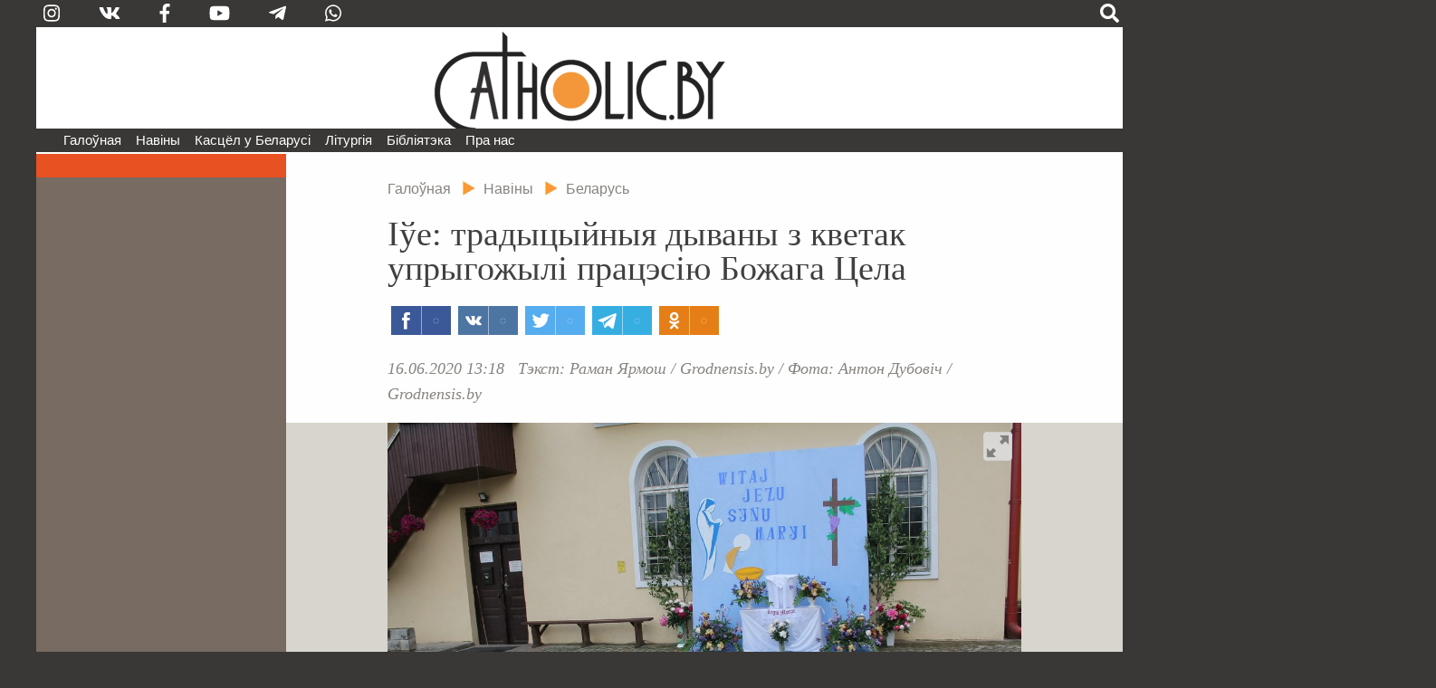

--- FILE ---
content_type: text/html; charset=utf-8
request_url: https://catholic.by/3/news/belarus/11704-dyvany-z-kvetak-padrykhtaval-da-pratses-bozhaga-tsela
body_size: 54070
content:

<!DOCTYPE html>
<html lang="be-by" dir="ltr">
<head>
	<meta name="viewport" content="width=device-width, initial-scale=0.95, maximum-scale=3.0, user-scalable=yes">
	<meta name="HandheldFriendly" content="true" />
	<meta name="MobileOptimized" content="width" />
	<meta name="apple-mobile-web-app-capable" content="YES" />

	<link rel="apple-touch-icon" sizes="57x57" href="/3/templates/catholic/img/icons/icon-57.png" />
	<link rel="apple-touch-icon" sizes="60x60" href="/3/templates/catholic/img/icons/icon-60.png" />
	<link rel="apple-touch-icon" sizes="72x72" href="/3/templates/catholic/img/icons/icon-72.png" />
	<link rel="apple-touch-icon" sizes="76x76" href="/3/templates/catholic/img/icons/icon-76.png" />
	<link rel="apple-touch-icon" sizes="114x114" href="/3/templates/catholic/img/icons/icon-114.png" />
	<link rel="apple-touch-icon" sizes="120x120" href="/3/templates/catholic/img/icons/icon-120.png" />
	<link rel="apple-touch-icon" sizes="144x144" href="/3/templates/catholic/img/icons/icon-144.png" />
	<link rel="apple-touch-icon" sizes="152x152" href="/3/templates/catholic/img/icons/icon-152.png" />
	<link rel="icon" type="image/png" sizes="32x32" href="/3/templates/catholic/img/icons/icon-32.png" />
	<link rel="icon" type="image/png" sizes="96x96" href="/3/templates/catholic/img/icons/icon-96.png" />
	<link rel="icon" type="image/png" sizes="128x128" href="/3/templates/catholic/img/icons/icon-128.png" />
	<link rel="icon" type="image/png" sizes="196x196" href="/3/templates/catholic/img/icons/icon-196.png" />

		
	<meta charset="utf-8" />
	<base href="https://catholic.by/3/news/belarus/11704-dyvany-z-kvetak-padrykhtaval-da-pratses-bozhaga-tsela" />
	<meta name="keywords" content="Касцел Царква каталіцтва святыя святыні храмы санктуарыі навіны Ватыкан дыяцэзіі" />
	<meta name="vk:title" content="Іўе: традыцыйныя дываны з кветак упрыгожылі працэсію Божага Цела" />
	<meta name="vk:description" content="14 чэрвеня ў парафіі святых апосталаў Пятра і Паўла ў Іўі адбылася працэсія Божага Цела, да якой тутэйшыя вернікі падрыхтавалі традыцыйныя дываны з кветак." />
	<meta name="vk:image" content="https://catholic.by/3/images/news/2020/06/11704/2020-06-16-iue_iue_36.jpg" />
	<meta name="twitter:title" content="Іўе: традыцыйныя дываны з кветак упрыгожылі працэсію Божага Цела" />
	<meta name="twitter:description" content="14 чэрвеня ў парафіі святых апосталаў Пятра і Паўла ў Іўі адбылася працэсія Божага Цела, да якой тутэйшыя вернікі падрыхтавалі традыцыйныя дываны з кветак." />
	<meta name="twitter:image" content="https://catholic.by/3/images/news/2020/06/11704/2020-06-16-iue_iue_36.jpg" />
	<meta property="og:title" content="Іўе: традыцыйныя дываны з кветак упрыгожылі працэсію Божага Цела" />
	<meta property="og:description" content="14 чэрвеня ў парафіі святых апосталаў Пятра і Паўла ў Іўі адбылася працэсія Божага Цела, да якой тутэйшыя вернікі падрыхтавалі традыцыйныя дываны з кветак." />
	<meta property="og:image" content="https://catholic.by/3/images/news/2020/06/11704/2020-06-16-iue_iue_36.jpg" />
	<meta property="og:type" content="article" />
	<meta name="description" content="14 чэрвеня ў парафіі святых апосталаў Пятра і Паўла ў Іўі адбылася працэсія Божага Цела, да якой тутэйшыя вернікі падрыхтавалі традыцыйныя дываны з кветак." />
	<meta name="generator" content="jo-ho-ho" />
	<title>Catholic.by - Іўе: традыцыйныя дываны з кветак упрыгожылі працэсію Божага Цела</title>
	<link href="/3/templates/catholic/favicon.ico" rel="shortcut icon" type="image/vnd.microsoft.icon" />
	<link href="/3/templates/catholic/css/all-styles19.css" rel="stylesheet" />
	<link href="/3/templates/catholic/css/sp-styles18.css" rel="stylesheet" />
	<link href="/3/templates/catholic/css/scrollprogress.css" rel="stylesheet" media="screen" />
	<link href="/3/templates/catholic/css/print.css" rel="stylesheet" media="print" />
	<link href="/3/media/jui/css/chosen.css?fff0ee3919c94ae5e7c702d09ae783b5" rel="stylesheet" />
	<link href="/3/media/com_finder/css/finder.css?fff0ee3919c94ae5e7c702d09ae783b5" rel="stylesheet" />
	<script type="application/json" class="joomla-script-options new">{"csrf.token":"a2e0da21ab259327a1cb8f4e328d9c61","system.paths":{"root":"\/3","base":"\/3"}}</script>
	<script src="https://ajax.googleapis.com/ajax/libs/jquery/2.2.4/jquery.min.js"></script>
	<script src="/3/templates/catholic/js/bootstrap.js"></script>
	<script src="/3/templates/catholic/js/scrollprogress.js"></script>
	<script src="/3/templates/catholic/js/scrollup.js"></script>
	<script src="https://use.fontawesome.com/releases/v5.0.8/js/all.js"></script>
	<script src="/3/media/jui/js/chosen.jquery.min.js?fff0ee3919c94ae5e7c702d09ae783b5"></script>
	<script src="/3/media/jui/js/jquery.autocomplete.min.js?fff0ee3919c94ae5e7c702d09ae783b5"></script>
	<script>
jQuery(function($){ initTooltips(); $("body").on("subform-row-add", initTooltips); function initTooltips (event, container) { container = container || document;$(container).find(".hasTooltip").tooltip({"html": true,"container": "body"});} });
	jQuery(function ($) {
		initChosen();
		$("body").on("subform-row-add", initChosen);

		function initChosen(event, container)
		{
			container = container || document;
			$(container).find(".advancedSelect").chosen({"disable_search_threshold":10,"search_contains":true,"allow_single_deselect":true,"placeholder_text_multiple":"Type or select some options","placeholder_text_single":"\u0410\u0431\u044f\u0440\u044b\u0446\u0435 \u043e\u043f\u0446\u044b\u044e","no_results_text":"\u041d\u044f\u043c\u0430 \u0432\u044b\u043d\u0456\u043a\u0430\u045e"});
		}
	});
	
jQuery(document).ready(function() {
	var value, searchword = jQuery('#mod-finder-searchword109');

		// Get the current value.
		value = searchword.val();

		// If the current value equals the default value, clear it.
		searchword.on('focus', function ()
		{
			var el = jQuery(this);

			if (el.val() === 'Пошук  .  .  .  .  .  .  .  .  .  .  .  .  .  .  .  .  .  .  .  .')
			{
				el.val('');
			}
		});

		// If the current value is empty, set the previous value.
		searchword.on('blur', function ()
		{
			var el = jQuery(this);

			if (!el.val())
			{
				el.val(value);
			}
		});

		jQuery('#mod-finder-searchform109').on('submit', function (e)
		{
			e.stopPropagation();
			var advanced = jQuery('#mod-finder-advanced109');

			// Disable select boxes with no value selected.
			if (advanced.length)
			{
				advanced.find('select').each(function (index, el)
				{
					var el = jQuery(el);

					if (!el.val())
					{
						el.attr('disabled', 'disabled');
					}
				});
			}
		});
	var suggest = jQuery('#mod-finder-searchword109').autocomplete({
		serviceUrl: '/3/component/finder/?task=suggestions.suggest&amp;format=json&amp;tmpl=component',
		paramName: 'q',
		minChars: 1,
		maxHeight: 400,
		width: 300,
		zIndex: 9999,
		deferRequestBy: 500
	});});
	</script>


	

<!-- Global site tag (gtag.js) - Google Analytics -->
<script async src="https://www.googletagmanager.com/gtag/js?id=G-QQGSKLVZ1J"></script>
<script>
  window.dataLayer = window.dataLayer || [];
  function gtag(){dataLayer.push(arguments);}
  gtag('js', new Date());

  gtag('config', 'G-QQGSKLVZ1J');
</script>




</head>
	
<body class="sp sp-article">


	
<div id="exterier">

<div id="extleft"><div id="extmenu">
	<ul class="nav menu mod-list">
<li class="item-101 default deeper"><a href="/3/" >Галоўная</a><ul class="nav-child unstyled small"><li class="item-124"><a href="/3/news/announcements" >Анонсы</a></li><li class="item-126 divider"><span class="separator ">divider</span>
</li><li class="item-125 current active"><a href="/3/news/belarus" >Беларусь</a></li><li class="item-132"><a href="/3/news/vatican" >Ватыкан</a></li><li class="item-133"><a href="/3/news/world" >Замежжа</a></li><li class="item-139 divider"><span class="separator ">divider2</span>
</li></ul></li><li class="item-258 divider deeper parent"><span class="separator ">Навіны</span>
<ul class="nav-child unstyled small"><li class="item-254"><a href="https://catholicminsk.by/" target="_blank" rel="noopener noreferrer">Мінска-Магілёўская архідыяцэзія</a></li><li class="item-255"><a href="https://grodnensis.by/" target="_blank" rel="noopener noreferrer">Гродзенская дыяцэзія</a></li><li class="item-256"><a href="https://catholicnews.by/" target="_blank" rel="noopener noreferrer">Віцебская дыяцэзія</a></li><li class="item-257"><a href="http://pcd.by/" target="_blank" rel="noopener noreferrer">Пінская дыяцэзія</a></li></ul></li><li class="item-136 divider deeper parent"><span class="separator ">Касцёл у Беларусі</span>
<ul class="nav-child unstyled small"><li class="item-143"><a href="/3/kasciol/dioceses" >Дыяцэзіі</a></li><li class="item-146"><a href="/3/kasciol/conference" >Канферэнцыя Каталіцкіх Біскупаў Беларусі</a></li><li class="item-147"><a href="/3/kasciol/nuntiature" >Апостальская Нунцыятура ў РБ</a></li><li class="item-153 divider"><span class="separator ">divider3</span>
</li><li class="item-148"><a href="/3/kasciol/education" >Навучальныя ўстановы</a></li><li class="item-252"><a href="/3/kasciol/sud" >Касцёльны суд</a></li><li class="item-149"><a href="/3/kasciol/monks" >Манаскія супольнасці</a></li><li class="item-150"><a href="/3/kasciol/community" >Рухі і супольнасці</a></li><li class="item-151"><a href="/3/kasciol/charity" >Дабрачынныя арганізацыі</a></li><li class="item-154 divider"><span class="separator ">divider4</span>
</li><li class="item-233"><a href="/3/kasciol/history" >Гісторыя Касцёла ў Беларусі</a></li><li class="item-230"><a href="/3/kasciol/sanctuarium" >Санктуарыі</a></li><li class="item-232 divider"><span class="separator ">divider5</span>
</li><li class="item-152"><a href="/3/kasciol/mass-media" >СМІ і выдавецтвы</a></li><li class="item-155"><a href="/3/kasciol/pressoffice" >Прэс-сакратар</a></li></ul></li><li class="item-135 divider deeper parent"><span class="separator ">Літургія</span>
<ul class="nav-child unstyled small"><li class="item-205"><a href="/3/liturgy/feasts" >Урачыстасці і святы</a></li><li class="item-157"><a href="/3/liturgy/lit-calendar" >Літургічны каляндар</a></li><li class="item-158 parent"><a href="/3/liturgy/lectionary" >Лекцыянарый</a></li><li class="item-250"><a href="http://lh.catholic.by" target="_blank" rel="noopener noreferrer">Літургія гадзінаў</a></li><li class="item-159 parent"><a href="/3/liturgy/for-liturgy" >Матэрыялы для літургіі</a></li><li class="item-163"><a href="/3/liturgy/liturgical-books" >Агульныя ўводзіны да літургічных кніг</a></li><li class="item-204"><a href="/3/liturgy/saints" >Святыя</a></li></ul></li><li class="item-104 divider deeper parent"><span class="separator ">Бібліятэка</span>
<ul class="nav-child unstyled small"><li class="item-165 parent"><a href="/3/lib/bible" >Святое Пісанне</a></li><li class="item-166 parent"><a href="/3/lib/documents" >Афіцыйныя дакументы</a></li><li class="item-224"><a href="/3/lib/homilies" >Гаміліі іерархаў</a></li><li class="item-170"><a href="/3/lib/pray" >Малітоўнік</a></li><li class="item-172"><a href="/2/conference/credo.html" target="_blank" rel="noopener noreferrer">Матэрыялы для катэхетаў</a></li><li class="item-237 parent"><a href="/3/lib/svyataram" >Святарам</a></li><li class="item-171"><a href="/3/lib/dictionary" >Слоўнік</a></li><li class="item-249"><a href="https://www.youtube.com/user/catholicby/playlists" target="_blank" rel="noopener noreferrer">Відэа</a></li></ul></li><li class="item-137 divider deeper parent"><span class="separator ">Пра нас</span>
<ul class="nav-child unstyled small"><li class="item-174"><a href="/3/aboutus/editoring" >Рэдакцыя</a></li><li class="item-175"><a href="/3/aboutus/contact" >Кантакты</a></li><li class="item-222 divider"><span class="separator ">divider6</span>
</li><li class="item-221"><a href="/3/aboutus/terms" >Умовы выкарыстання матэрыялаў</a></li></ul></li></ul>

</div></div>

<div id="extright">&nbsp;</div>

<div id="page">

<script>
function langsOn() {
	document.getElementById('modalwraper').style.display = 'block';
	document.getElementById('smartlangs').style.display = 'block';
}
function searchOn() {
	document.getElementById('modalwraper').style.display = 'block';
	document.getElementById('smartsearch').style.display = 'block';
	document.getElementById('mod-finder-searchword109').focus();
}
function modalOff() {
	document.getElementById('modalwraper').style.display = 'none';
	document.getElementById('smartlangs').style.display = 'none';
	document.getElementById('smartsearch').style.display = 'none';
}
</script>

<div id="modalwraper" onClick="modalOff();"></div>

<div id="smartsearch">
	<div id="smartclose" onClick="modalOff();"><span class="fas fa-times"></span></div>
	<div id="smartsearchwraper">
	<div id="smartsearhform">
		<div>Пошук</div>
		
<form id="mod-finder-searchform109" action="/3/search" method="get" class="form-search">
	<div class="finder">
		<label for="mod-finder-searchword109" class="element-invisible finder">Пошук </label><input type="text" name="q" id="mod-finder-searchword109" class="search-query input-medium" size="25" value="" placeholder="Пошук  .  .  .  .  .  .  .  .  .  .  .  .  .  .  .  .  .  .  .  ."/><button class="btn btn-primary  finder" type="submit" title="Шукаць"><span class="xicon-search xicon-white fas fa-search"></span><!--Шукаць--></button>
							</div>
</form>

	</div>
	</div>
</div>

<div id="smartlangs">
	<div id="smartclose" onClick="modalOff();"><span class="fas fa-times"></span></div>
	<div id="smartlangswraper">
		<a href="/" class="smartlangsitem">Беларуская</a>
		<a href="http://rusnews.catholic.by" class="smartlangsitem">Русский</a>
		<!--<a href="/2/pl/" class="smartlangsitem">Polski</a>-->
		<!--<a href="/2/en/" class="smartlangsitem">English</a>-->
	</div>
</div>

<div id="header">
	<div id="hdrsearch">

		<div id="hdrsoc-func">
			<span class="icon right" onClick="searchOn();"><span class="fas fa-search"></span></span>
			
		</div>
		<div id="hdrsoc0">
			<a class="icon vk" href="https://www.instagram.com/catholic.by" target="_blank"><span class="fab fa-instagram"></span></a>
			<a class="icon" href="https://vk.com/catholicby" target="_blank"><span class="fab fa-vk"></span></a>
			<a class="icon" href="https://www.facebook.com/catholic.by" target="_blank"><span class="fab fa-facebook-f" style="xfont-size: 0.9em"></span></a>
						<a class="icon" href="https://www.youtube.com/catholicby" target="_blank"><span class="fab fa-youtube"></span></a>
			<a class="icon" href="https://t.me/catholicby" target="_blank"><span class="fab fa-telegram-plane"></span></a>
			<a class="icon" href="https://www.whatsapp.com/channel/0029Va5OCNiLikgF3nHrLO43" target="_blank"><span class="fab fa-whatsapp"></span></a>
		</div>

		<div id="hdrcopy">&nbsp;&nbsp;&nbsp;•&nbsp;&nbsp;</div>
		<div id="hdrcontacts"><!--<span class="cont1">info@catholic.by</span> <span class="cont2">&nbsp;&nbsp; +375 (25) 537-50-43</span><span class="cont3"> &nbsp;&nbsp; г. Мінск, вул. Кальцова 153</span>--></div>
	</div>
	<div id="hdrlogo">
		<div id="splogoimg"><a href="/" title="На галоўную"></a></div>
	</div>
	
<div id="hdrmenu">
<div id="navigation" class="navbar navbar-inverse">
	<button type="button" class="navbar-toggle"  data-toggle="collapse" data-target="#toolbar">
		<span class="fas fa-bars"></span>
<!--		<span class="mmenubar"></span> -->
	</button>

	<div id="toolbar" class="navbar-collapse collapse">
		<div id="smartSocMenu">
			<a class="icon" href="https://vk.com/catholicby" target="_blank"><span class="fab fa-vk"></span></a>
			<a class="icon" href="https://www.facebook.com/catholic.by" target="_blank"><span class="fab fa-facebook-f" style="xfont-size: 0.9em"></span></a>
			<a class="icon" href="https://www.instagram.com/catholic.by" target="_blank"><span class="fab fa-instagram"></span></a>
						<a class="icon" href="https://www.youtube.com/catholicby" target="_blank"><span class="fab fa-youtube"></span></a>
			<a class="icon" href="https://t.me/catholicby" target="_blank"><span class="fab fa-telegram-plane"></span></a>
			<a class="icon" href="https://www.whatsapp.com/channel/0029Va5OCNiLikgF3nHrLO43" target="_blank"><span class="fab fa-whatsapp"></span></a>
		</div>
		<ul class="nav menu mod-list">
<li class="item-101 default deeper"><a href="/3/" >Галоўная</a><ul class="nav-child unstyled small"><li class="item-124"><a href="/3/news/announcements" >Анонсы</a></li><li class="item-126 divider"><span class="separator ">divider</span>
</li><li class="item-125 current active"><a href="/3/news/belarus" >Беларусь</a></li><li class="item-132"><a href="/3/news/vatican" >Ватыкан</a></li><li class="item-133"><a href="/3/news/world" >Замежжа</a></li><li class="item-139 divider"><span class="separator ">divider2</span>
</li></ul></li><li class="item-258 divider deeper parent"><span class="separator ">Навіны</span>
<ul class="nav-child unstyled small"><li class="item-254"><a href="https://catholicminsk.by/" target="_blank" rel="noopener noreferrer">Мінска-Магілёўская архідыяцэзія</a></li><li class="item-255"><a href="https://grodnensis.by/" target="_blank" rel="noopener noreferrer">Гродзенская дыяцэзія</a></li><li class="item-256"><a href="https://catholicnews.by/" target="_blank" rel="noopener noreferrer">Віцебская дыяцэзія</a></li><li class="item-257"><a href="http://pcd.by/" target="_blank" rel="noopener noreferrer">Пінская дыяцэзія</a></li></ul></li><li class="item-136 divider deeper parent"><span class="separator ">Касцёл у Беларусі</span>
<ul class="nav-child unstyled small"><li class="item-143"><a href="/3/kasciol/dioceses" >Дыяцэзіі</a></li><li class="item-146"><a href="/3/kasciol/conference" >Канферэнцыя Каталіцкіх Біскупаў Беларусі</a></li><li class="item-147"><a href="/3/kasciol/nuntiature" >Апостальская Нунцыятура ў РБ</a></li><li class="item-153 divider"><span class="separator ">divider3</span>
</li><li class="item-148"><a href="/3/kasciol/education" >Навучальныя ўстановы</a></li><li class="item-252"><a href="/3/kasciol/sud" >Касцёльны суд</a></li><li class="item-149"><a href="/3/kasciol/monks" >Манаскія супольнасці</a></li><li class="item-150"><a href="/3/kasciol/community" >Рухі і супольнасці</a></li><li class="item-151"><a href="/3/kasciol/charity" >Дабрачынныя арганізацыі</a></li><li class="item-154 divider"><span class="separator ">divider4</span>
</li><li class="item-233"><a href="/3/kasciol/history" >Гісторыя Касцёла ў Беларусі</a></li><li class="item-230"><a href="/3/kasciol/sanctuarium" >Санктуарыі</a></li><li class="item-232 divider"><span class="separator ">divider5</span>
</li><li class="item-152"><a href="/3/kasciol/mass-media" >СМІ і выдавецтвы</a></li><li class="item-155"><a href="/3/kasciol/pressoffice" >Прэс-сакратар</a></li></ul></li><li class="item-135 divider deeper parent"><span class="separator ">Літургія</span>
<ul class="nav-child unstyled small"><li class="item-205"><a href="/3/liturgy/feasts" >Урачыстасці і святы</a></li><li class="item-157"><a href="/3/liturgy/lit-calendar" >Літургічны каляндар</a></li><li class="item-158 parent"><a href="/3/liturgy/lectionary" >Лекцыянарый</a></li><li class="item-250"><a href="http://lh.catholic.by" target="_blank" rel="noopener noreferrer">Літургія гадзінаў</a></li><li class="item-159 parent"><a href="/3/liturgy/for-liturgy" >Матэрыялы для літургіі</a></li><li class="item-163"><a href="/3/liturgy/liturgical-books" >Агульныя ўводзіны да літургічных кніг</a></li><li class="item-204"><a href="/3/liturgy/saints" >Святыя</a></li></ul></li><li class="item-104 divider deeper parent"><span class="separator ">Бібліятэка</span>
<ul class="nav-child unstyled small"><li class="item-165 parent"><a href="/3/lib/bible" >Святое Пісанне</a></li><li class="item-166 parent"><a href="/3/lib/documents" >Афіцыйныя дакументы</a></li><li class="item-224"><a href="/3/lib/homilies" >Гаміліі іерархаў</a></li><li class="item-170"><a href="/3/lib/pray" >Малітоўнік</a></li><li class="item-172"><a href="/2/conference/credo.html" target="_blank" rel="noopener noreferrer">Матэрыялы для катэхетаў</a></li><li class="item-237 parent"><a href="/3/lib/svyataram" >Святарам</a></li><li class="item-171"><a href="/3/lib/dictionary" >Слоўнік</a></li><li class="item-249"><a href="https://www.youtube.com/user/catholicby/playlists" target="_blank" rel="noopener noreferrer">Відэа</a></li></ul></li><li class="item-137 divider deeper parent"><span class="separator ">Пра нас</span>
<ul class="nav-child unstyled small"><li class="item-174"><a href="/3/aboutus/editoring" >Рэдакцыя</a></li><li class="item-175"><a href="/3/aboutus/contact" >Кантакты</a></li><li class="item-222 divider"><span class="separator ">divider6</span>
</li><li class="item-221"><a href="/3/aboutus/terms" >Умовы выкарыстання матэрыялаў</a></li></ul></li></ul>

	</div>
</div>
</div>


</div>



<div id="actBtn">
	<div id="actBtnSendNews"><a href="/3/news/sendnews">дашлі навіну</a></div>
	<div id="actBtnDonate"><a href="/3/donate">ахвяраваць</a></div>
</div>



<div id="pagewraper">

<div id="centerwraper">
<div id="content">


<div id="bred">
<ul itemscope itemtype="https://schema.org/BreadcrumbList" class="breadcrumb">
	<!--		<li class="active">
			<span class="divider icon-location"></span>
		</li>-->
	
				<li itemprop="itemListElement" itemscope itemtype="https://schema.org/ListItem">
									<a itemprop="item" href="/3/" class="pathway"><span itemprop="name">Галоўная</span></a>
				
									<span class="divider">
						<img src="/3/media/system/images/arrow.png" alt="" />					</span>
								<meta itemprop="position" content="1">
			</li>
					<li itemprop="itemListElement" itemscope itemtype="https://schema.org/ListItem">
									<a itemprop="item" href="/3/news" class="pathway"><span itemprop="name">Навіны</span></a>
				
									<span class="divider">
						<img src="/3/media/system/images/arrow.png" alt="" />					</span>
								<meta itemprop="position" content="2">
			</li>
					<li itemprop="itemListElement" itemscope itemtype="https://schema.org/ListItem" class="active">
									<a itemprop="item" href="/3/news/belarus" class="pathway"><span itemprop="name">Беларусь</span></a>
								<meta itemprop="position" content="3">
			</li>
		</ul>
</div>
<div id="system-message-container">
	</div>

﻿
<div class="item-page" itemscope itemtype="https://schema.org/Article">
	<meta itemprop="inLanguage" content="be-BY" />
	
		
			<div class="page-header">
					<h1 itemprop="headline">
				Іўе: традыцыйныя дываны з кветак упрыгожылі працэсію Божага Цела			</h1>
									</div>
	

	<script async src="https://usocial.pro/usocial/usocial.js?v=6.1.3.1" data-script="usocial" charset="utf-8"></script>
		<div class="artsocialtop">
		<div class="uSocial-Share" data-pid="731fbbf7b0491e4f4cdf4b28c8609efa" data-type="share" data-options="rect,style1,default,absolute,horizontal,size32,eachCounter1,counter0" data-social="fb,vk,twi,telegram,ok" data-mobile="vi,wa"></div>
		</div>


<div class="date-author">
	<span class="artdate">16.06.2020 13:18</span> &nbsp;		<span class="artauthor">
		<span class="artauthorItem">Тэкст: Раман Ярмош / Grodnensis.by</span> / <span class="artauthorItem">Фота: Антон Дубовіч / Grodnensis.by</span>		
		</span> 
</div>

	
				
								<div itemprop="articleBody" class="article">
			<p><img class="fullscreen" src="/3/images/news/2020/06/11704/2020-06-16-iue_iue_36.jpg" /></p>
<p><strong>14 чэрвеня ў парафіі святых апосталаў Пятра і Паўла ў Іўі адбылася працэсія Божага Цела, да якой тутэйшыя вернікі падрыхтавалі традыцыйныя дываны з кветак.</strong></p>
 
<p>Як паведамляе партал <a title="Grodnensis.by" href="https://www.grodnensis.by/nawiny/9479-dyvany-z-kvetak-padrykhtavali-da-pratsesii-bozhaga-tsela-i-i.html" target="_blank" rel="noopener noreferrer"><em>Grodnensis.by</em></a>, працэсіі папярэднічала святая Імша ў касцёле з удзелам парафіянаў.</p>
<p>Згодна з санітарнымі рэкамендацыямі, сёлетняя працэсія праходзіла не вуліцамі Іўя, а на тэрыторыі вакол парафіяльнай святыні. Дождж, які пайшоў напачатку працэсіі, не напалохаў вернікаў.</p>
<p><span class="vrezka_line">Як заўсёды, нават у цяперашні час былі падрыхтаваны чатыры алтары з ужо вядомымі на ўсю Беларусь іўеўскімі дыванамі з кветак.</span></p>
<p>Каб стварыць такую арт-пляцоўку, трэба было прыкласці нямала сіл і фантазіі.</p>
<p>Адзін з алтароў быў прысвечаны св. Яну Паўлу ІІ, 100-я гадавіна нараджэння якога адзначалася сёлета.</p><div class="gallerysetwraper single-slider"><section class="galleryset-full gallery1-full"><div><img class="fullscreen galleryset-item" id="item1-1" src="/3/images/news/2020/06/11704/2020-06-16-iue_iue_33.jpg"  ></div><div><img class="fullscreen galleryset-item" id="item1-2" src="/3/images/news/2020/06/11704/2020-06-16-iue_iue_48-2.jpg"  ></div><div><img class="fullscreen galleryset-item" id="item1-3" src="/3/images/news/2020/06/11704/2020-06-16-iue_iue_38.jpg"  ></div><div><img class="fullscreen galleryset-item" id="item1-4" src="/3/images/news/2020/06/11704/2020-06-16-iue_iue_55-2.jpg"  ></div></section><div class="gallerysetcaption" id="gallery1-caption"></div></div>
<p> </p>
<link href="https://catholic.by/3/templates/catholic/css/slick.css" rel="stylesheet">
<link href="https://catholic.by/3/templates/catholic/css/mcgallery2.css" rel="stylesheet">
<script src="https://catholic.by/3/templates/catholic/js/slick.js" type="text/javascript" charset="utf-8"></script>
<script src="https://catholic.by/3/templates/catholic/js/fullscreen.js" type="text/javascript" charset="utf-8"></script>
<script type="text/javascript"> $(document).on('ready', function() {  $(".gallery1-full").slick({dots: true, infinite: true, slidesToShow: 1, slidesToScroll: 1, autoplay: false, variableWidth: false, fade: true, adaptiveHeight: true, xlazyLoad: 'ondemand'}); $(".gallery1-full").on('afterChange', function (event, slick, currentSlide) {  	captObj = document.getElementById('gallery1-caption');  	if (captObj) {  		slideObj = document.getElementById('item1-' + (currentSlide+1));  		if ((slideObj) && (slideObj.title)) {  			captObj.innerHTML = '<div class="gallery-caption-inner">' + slideObj.title + '</div>';  		} else {  			captObj.innerHTML = '';  		}  	}  });  slideObj = document.getElementById('item1-1');  captObj = document.getElementById('gallery1-caption');  if ((slideObj) && (captObj) && (slideObj.title)) {  	captObj.innerHTML = '<div class="gallery-caption-inner">' + slideObj.title + '</div>';  }  }); </script> 
<div id="fullscreencontainer">	<div id="fullscreenwraper-outer">		<div id="fullscreenwraper-inner"></div>	</div>	<div id="fullscreen-bullets"></div>	<div id="fullscreen-titles"></div>	<div id="fullscreen-leftbtn" class="fullscreen-btn"><img src="https://catholic.by/3/templates/catholic/img/left.png" /></div>	<div id="fullscreen-rightbtn" class="fullscreen-btn"><img src="https://catholic.by/3/templates/catholic/img/right.png" /></div>	<div id="fullscreen-closebtn"><img src="https://catholic.by/3/templates/catholic/img/close.png"></div></div><div id="fullscreencontainerMob">	<div id="fullscreenwraperMob-inner">	</div>	<div id="fullscreen-closebtnMob"><img src="https://catholic.by/3/templates/catholic/img/close.png"></div></div><script type="text/javascript">	initFullviewImages();</script>	</div>

<div class="clr"></div>
<div class=date-author><span class="artdate">Абноўлена 16.06.2020 13:35</span></div>

													
			


				<ul class="tags inline">
				
															<li class="tag-1415 tag-list0" itemprop="keywords">
					<a href="/3/tags/narodnaya-pabozhnasts" class="label label-info">
		
						#Народная пабожнасць (33)					</a>
				</li>
							
															<li class="tag-469 tag-list1" itemprop="keywords">
					<a href="/3/tags/iue" class="label label-info">
		
						#Іўе — парафія апосталаў Пятра і Паўла (66)					</a>
				</li>
							
															<li class="tag-20 tag-list2" itemprop="keywords">
					<a href="/3/tags/bozhae-tsela" class="label label-info">
		
						#Божае Цела (79)					</a>
				</li>
							
															<li class="tag-1372 tag-list3" itemprop="keywords">
					<a href="/3/tags/urachystastsi-i-svyaty" class="label label-info">
		
						#Урачыстасці і святы (147)					</a>
				</li>
							
															<li class="tag-697 tag-list4" itemprop="keywords">
					<a href="/3/tags/katalitskaya-tradytsyya" class="label label-info">
		
						#Каталіцкая традыцыя (194)					</a>
				</li>
							
															<li class="tag-9 tag-list5" itemprop="keywords">
					<a href="/3/tags/grodnadiec" class="label label-info">
		
						#Гродзенская дыяцэзія (1794)					</a>
				</li>
						</ul>
			

<div class="clr"></div>

		<div class="artsocialbottom">
		<div class="uSocial-Share" data-pid="f1daca9515000772706c4f786ffd9854" data-type="share" data-options="rect,style1,default,absolute,horizontal,size48,eachCounter1,counter0,nomobile" data-social="fb,vk,twi,telegram,ok"></div>
		</div>

<div class="terms">Пры выкарыстанні матэрыялаў Catholic.by спасылка абавязковая. Калі ласка, азнаёмцеся з <a href="/3/aboutus/terms">умовамі выкарыстання</a></div>

							</div>
	

<div class="custom"  >
	<p><a href="https://t.me/catholicby" target="_blank" rel="noopener noreferrer"><img src="/3/images/news/2020/11/telega-b.jpg" style="width: 100%;" /></a></p></div>


<div class="custom"  >
	<div id="payBtn" style="background: #e0e0e0; padding: 1em 1em 0em 1em; margin-top: 1em;">
<p style="text-align: center;">Дарагія чытачы! Catholic.by — некамерцыйны праект, існуе за кошт ахвяраванняў і дабрачыннай дапамогі. Мы просім падтрымаць нашу дзейнасць. Ці будзе наш партал існаваць далей, у значнай ступені залежыць ад вас. Шчыра дзякуем за ахвярнасць, молімся за ўсіх, хто нас падтрымлівае.</p>
<p style="text-align: center;"><button class="paybtn" onclick="document.getElementById('payBtn').style.display='none';document.getElementById('payForm').style.display='block';">Ахвяраваць</button></p>
</div>
<div id="payForm" style="display: none;">
<p>

<style>
	.moneySel {width: calc(100% - 2em); padding: 1em; background: #e0e0e0; text-align: center; padding-top: 0;}
	.sumItem1 {height: 40px; width: calc(16.6% - 0.17em - 2px); width: calc(100% - 1em - 2px); min-width: 100px; max-width: 200px; margin: 1px; display: inline-block; background: #ffffff; color: #000000; text-align: center; cursor: pointer; font-size: 1.3em; padding-top: 16px;}
	.sumItem1.active {background: #000000; color: #ffffff;}
	.sumItem1 input {background: #ffffff; color: #000000; text-align: center; border: none !important; width: 100%; padding: 0 !important; margin: 0; font-size: 0.9em; line-height: 1em;}
	.sumItem1 input:placeholder {font-size: 0.7em;}
	.sumItem1.active input {background: #000000; color: #ffffff;}
	.webpayForm {padding: 0; margin: 0; width: 100%; text-align: center;}
	.payBtn {margin: 1em 0 1em 0; display: inline !important;}
	.webpaylogo {width: 100%; padding-bottom: 0.5em;}
	.webpayicons {width: 100%; padding-top: 0.5em;}
	.paylinks {font-size: 0.85em; padding-bottom: 0.5em;}
	@media screen and (max-width: 820px) {
		.xsumItem {width: calc(33.33% - 0.34em - 2px);}
	}
	@media screen and (max-width: 620px) {
		.xsumItem {width: calc(50% - 0.5em - 2px);}
	}
	@media screen and (max-width: 400px) {
		.xsumItem {width: calc(100% - 1em - 2px);}
	}
	
</style>

<script src="https://catholic.by/3/ajax/JsHttpRequest/JsHttpRequest.js"></script>
<script>

function initPayFormFrame1() {
	if (window != window.top) {
		document.forms['webpay1'].target = "_blank";
	}
}

function setSum1(item, sum) {

	var req = new JsHttpRequest();
	req.onreadystatechange = function() {
		if(req.readyState == 4) {
			sig = req.responseText;
			document.forms['webpay1'].elements['wsb_signature'].value = sig;
		}
	}
	part = '1768734079431021169ODR-17687340790BYN' + sum;
	req.open(null, 'https://catholic.by/3/modules/mod_mc_webpay/sig-back.php?' + part, true);
	req.send();


	document.forms['webpay1'].elements['wsb_invoice_item_price[]'].value = sum;
	document.forms['webpay1'].elements['wsb_total'].value = sum;

	document.getElementById('payBtn1').disabled = (sum <= 0);
	
	if (item) {
		document.getElementById('otherSum1').value = '';
	} else {
		return;
	}
	
	var objs = document.getElementsByClassName('sumItem1');
	for (var i = 0; i < objs.length; i++) {
		obj = objs[i]; 

		if ((item == obj) && (!obj.classList.contains('active'))) {
			obj.classList.add('active');
		}

		if ((item != obj) && (obj.classList.contains('active'))) {
			obj.classList.remove('active');
		}
	}
}

</script>

<div class="moneySel">
	<a target="_blank" href="https://webpay.by"><img class="webpaylogo" src="https://catholic.by/3/modules/mod_mc_webpay/images/webpay-logo.png" /></a>

	<div class="sumItem1" onClick="setSum1(this, 5);">5 руб.</div>
	<div class="sumItem1 active" onClick="setSum1(this, 10);">10 руб.</div>
	<div class="sumItem1" onClick="setSum1(this, 25);">25 руб.</div>
	<div class="sumItem1" onClick="setSum1(this, 50);">50 руб.</div>
	<div class="sumItem1" onClick="setSum1(this, 100);">100 руб.</div>
	<div class="sumItem1" onClick="setSum1(this, 0);"><input id="otherSum1"
		type="text" value="" size="5" placeholder="Іншая сума"
		onChange="setSum1(null, this.value);" onkeyup="setSum1(null, this.value);"/></div>

<form class="webpayForm" name="webpay1" action="https://payment.webpay.by" method="post">
	<input type="hidden" name="*scart">
	<input type="hidden" name="wsb_version" value="2">
	<input type="hidden" name="wsb_language_id" value="russian">
	<input type="hidden" name="wsb_storeid" value="431021169">
	<input type="hidden" name="wsb_order_num" value="ODR-1768734079">
	<input type="hidden" name="wsb_test" value="0">
	<input type="hidden" name="wsb_currency_id" value="BYN">
	<input type="hidden" name="wsb_seed" value="1768734079">
	<input type="hidden" name="wsb_return_url" value="https://catholic.by/3/donate/payok">
	<input type="hidden" name="wsb_cancel_return_url" value="https://catholic.by/3/donate">
	<input type="hidden" name="wsb_invoice_item_name[]" value="Пожертвование">
	<input type="hidden" name="wsb_invoice_item_quantity[]" value="1">
	<input type="hidden" name="wsb_invoice_item_price[]" value="10" />
	<input type="hidden" name="wsb_total" value="10" />
	<input type="hidden" name="wsb_signature" value="9726918da0b415414fd99f638b47654271ec0a68">
	
	<button id="payBtn1" class="btn btn-primary payBtn" type="submit">Ахвяраваць</button>

	<div class="paylinks">
		<a href="https://catholic.by/3/donate/how-to-pay">Як адбываецца аплата</a>
		<!-- <a target="_blank" href="https://webpay.by">webpay.by</a> -->
	</div>
	<img class="webpayicons" src="https://catholic.by/3/modules/mod_mc_webpay/images/webpay-icons-min3.png" />

</form>
<script>initPayFormFrame1();</script>

	<div style="text-align: center; font-size: 0.8rem; line-height: 1rem; margin-top: 0.5rem;">
		Калі ў вас няма магчымасці карыстацца карткай, вы можаце ў любым банку пералічыць ахвяраванне на разліковы рахунак:<br>
		Мінска-Магілёўская архідыяцэзія Рымска-Каталіцкага Касцёла ў РБ<br> 
		р/с BY42 BPSB 3015 1030 8901 3933 0000<br>
		в ОАО 'БПС-СБЕРБАНК' БИК BPSBBY2X<br>
		УНП 101568363<br>
		Прызначэнне пляцяжа: ахвяраванне на сайт Catholic.by
	</div>

</div></p>
</div></div>
<div class="relatedblock">
<div class="relatedheader">Раім пачытаць</div>
	<div class="relateditem">
		<div class="relatedimg"><a href="/3/news/vatican/17975-dilexit-nos-abnarodavana-novaya-entsyklika-papy-frantsishka-pra-sertsa-ezusa"><img class="imgintro" src="/3/images/previews/news/2024/10/p-2024-10-25-papa-francesco-CuoreGesu.jpg" alt="images/previews/news/2024/10/p-2024-10-25-papa-francesco-CuoreGesu.jpg" /></a></div>
		<div class="relatedtitle"><a href="/3/news/vatican/17975-dilexit-nos-abnarodavana-novaya-entsyklika-papy-frantsishka-pra-sertsa-ezusa">Dilexit nos: абнародавана новая энцыкліка Папы Францішка пра Сэрца Езуса</a></div>
	</div>
		
	<div class="relateditem">
		<div class="relatedimg"><a href="/3/news/belarus/18735-try-belaruskiya-kastsjoly-stali-najlepshymi-ab-ektami-religijnaga-turyzmu-u-2025-godze"><img class="imgintro" src="/3/images/previews/news/2025/12/p-2025-12-21-80e350d4c926bc41818e47b8e7b05ccf.jpg" alt="images/previews/news/2025/12/p-2025-12-21-80e350d4c926bc41818e47b8e7b05ccf.jpg" /></a></div>
		<div class="relatedtitle"><a href="/3/news/belarus/18735-try-belaruskiya-kastsjoly-stali-najlepshymi-ab-ektami-religijnaga-turyzmu-u-2025-godze">Тры беларускія касцёлы сталі найлепшымі аб'ектамі рэлігійнага турызму ў 2025 годзе</a></div>
	</div>
		
	<div class="relateditem">
		<div class="relatedimg"><a href="/3/news/belarus/18454-u-pinsku-prajshla-agulnabelaruskaya-sustrecha-dzelnits-rukhu-matsi-malitve"><img class="imgintro" src="/3/images/previews/news/2025/06/p-2025-06-11-IMG_6754.jpg" alt="images/previews/news/2025/06/p-2025-06-11-IMG_6754-cb.jpg" /></a></div>
		<div class="relatedtitle"><a href="/3/news/belarus/18454-u-pinsku-prajshla-agulnabelaruskaya-sustrecha-dzelnits-rukhu-matsi-malitve">У Пінску прайшла агульнабеларуская сустрэча ўдзельніц руху «Маці ў малітве»</a></div>
	</div>
		
	<div class="relateditem">
		<div class="relatedimg"><a href="/3/news/18785-artsybiskup-tadevush-kandrusevich-razam-z-ierarkhami-pamali-sya-zhaludku-za-ksyandza-prelata-pyatra-bartashevicha-35-yu-gadavinu-yago-smertsi"><img class="imgintro" src="/3/images/previews/news/2026/01/18785/p-2026-01-13-IMG_9160.jpg" alt="images/previews/news/2026/01/18785/p-2026-01-13-IMG_9160-cb.jpg" /></a></div>
		<div class="relatedtitle"><a href="/3/news/18785-artsybiskup-tadevush-kandrusevich-razam-z-ierarkhami-pamali-sya-zhaludku-za-ksyandza-prelata-pyatra-bartashevicha-35-yu-gadavinu-yago-smertsi">Арцыбіскуп Тадэвуш Кандрусевіч разам з іерархамі памаліўся ў Жалудку за ксяндза прэлата Пятра Барташэвіча ў 35-ю гадавіну яго смерці</a></div>
	</div>
		
	<div class="relateditem">
		<div class="relatedimg"><a href="/3/actual/49-pub/auth/18263-shto-takoe-dushpastyrskae-navedvanne-sem-ya-abo-kalyada-tlumachyts-svyatar"><img class="imgintro" src="/3/images/previews/news/2025/01/p-2019-12-28-kaliada-001.jpg" alt="images/previews/news/2025/01/p-2019-12-28-kaliada-001.jpg" /></a></div>
		<div class="relatedtitle"><a href="/3/actual/49-pub/auth/18263-shto-takoe-dushpastyrskae-navedvanne-sem-ya-abo-kalyada-tlumachyts-svyatar">Што такое душпастырскае наведванне сем’яў, або «каляда»? Тлумачыць святар</a></div>
	</div>
		
	<div class="relateditem">
		<div class="relatedimg"><a href="/3/actual/18742-kalyandar-najvazhnejshykh-rukhomykh-i-nerukhomykh-svyatau-u-katalitskim-kastsjole-na-2026-god"><img class="imgintro" src="/3/images/previews/news/2025/12/p-2025-12-23-calendar.jpg" alt="images/previews/news/2025/12/p-2025-12-23-calendar.jpg" /></a></div>
		<div class="relatedtitle"><a href="/3/actual/18742-kalyandar-najvazhnejshykh-rukhomykh-i-nerukhomykh-svyatau-u-katalitskim-kastsjole-na-2026-god">Каляндар найважнейшых рухомых і нерухомых святаў у Каталіцкім Касцёле на 2026 год</a></div>
	</div>
		
</div><div class="clr"></div>
		 
<div id="page-stretch">. . . . . . . . . . . . . . . . . . . . . . . . . . . . . . . . . . . . . . . . . . . . . . . . . . . . . . . . . . . . . </div>  

<div class="clr"></div>

</div> <!-- #content -->
</div>

<div id="contleft">

<div id="newslineblock">
	<div class="locmenucurritem"><ul class="nav menu mod-list">
<li class="item-101 default deeper"><a href="/3/" >Галоўная</a><ul class="nav-child unstyled small"><li class="item-124"><a href="/3/news/announcements" >Анонсы</a></li><li class="item-126 divider"><span class="separator ">divider</span>
</li><li class="item-125 current active"><a href="/3/news/belarus" >Беларусь</a></li><li class="item-132"><a href="/3/news/vatican" >Ватыкан</a></li><li class="item-133"><a href="/3/news/world" >Замежжа</a></li><li class="item-139 divider"><span class="separator ">divider2</span>
</li></ul></li><li class="item-258 divider parent"><span class="separator ">Навіны</span>
</li><li class="item-136 divider parent"><span class="separator ">Касцёл у Беларусі</span>
</li><li class="item-135 divider parent"><span class="separator ">Літургія</span>
</li><li class="item-104 divider parent"><span class="separator ">Бібліятэка</span>
</li><li class="item-137 divider parent"><span class="separator ">Пра нас</span>
</li></ul>
</div>
			<div class="moduletable_popular">
							<h3>Папулярныя радзелы навінаў</h3>
						

<div class="custom_popular"  >
	<ul>
<li><a href="/3/tags/minska-magiljouskaya-arkhidyyatseziya" rel="alternate">Мінска-Магілёўская архідыяцэзія</a></li>
<li><a href="/3/tags/vicebsk" rel="alternate">Віцебская дыяцэзія</a></li>
<li><a href="/3/tags/grodna" rel="alternate">Гродзенская дыяцэзія</a></li>
<li><a href="/3/tags/pinsk" rel="alternate">Пінская дыяцэзія</a></li>
</ul>
<hr />
<ul>
<li><a href="/3/tags/gkc" rel="alternate">Грэка-каталіцкая Царква</a></li>
</ul>
<hr />
<ul>
<li><a href="/3/news/vatican" rel="alternate">Апостальская Сталіца</a></li>
<li><a href="/3/news/world" rel="alternate">Замежжа</a></li>
</ul>
<hr />
<ul>
<li><a href="/3/pub/interview" rel="alternate">Інтэрв'ю</a></li>
</ul></div>
		</div>
	
</div>

</div> <!-- #contleft -->


</div>


<div class="popequote">
	<div class="quoteauthor">
		Папа Францішак	</div>
	<div class="quotetext">
		<p>Дух хоча жыць у нас – <br>мы пакліканы да вечнага жыцця</p>
	</div>
</div>



<div id="footer">
	<img id="footerimg" src="/3/templates/catholic/img/footer.png" />

	<div class="ftrline"></div>
<!--	
	<div id="ftrtitle">&copy; Афіцыйны інтэрнэт-партал Каталіцкага Касцёла ў Беларусі</div>
	<div id="ftrcontact">info@catholic.by &nbsp;&nbsp; +375 (25) 537-50-43 &nbsp;&nbsp; г. Мінск, вул. Кальцова 153</div>
	<div id="ftrsearhform">
-->	
		
<!--
	</div>
-->	
	<div id="ftrsocial" style="margin-top: -1rem; margin-bottom: 1rem;">
		<a class="ftrsocbtn" id="ftrins" href="https://www.instagram.com/catholic.by/" target="_blank"><span class="fab fa-instagram"></span></a>
		<a class="ftrsocbtn" id="ftrvk" href="https://vk.com/catholicby" target="_blank"><span class="fab fab fa-vk"></span></a>
		<a class="ftrsocbtn" id="ftrfb" href="https://www.facebook.com/catholic.by" target="_blank"><span class="fab fa-facebook-f"></span></a>
		<a class="ftrsocbtn" id="ftryou" href="https://www.youtube.com/catholicby" target="_blank"><span class="fab fa-youtube"></span></a>
		<a class="ftrsocbtn" id="ftrtel" href="https://t.me/catholicby" target="_blank"><span class="fab fa-telegram-plane"></span></a>
		<a class="ftrsocbtn" id="ftrwa" href="https://www.whatsapp.com/channel/0029Va5OCNiLikgF3nHrLO43" target="_blank"><span class="fab fa-whatsapp"></span></a>
<!--		
		<a class="ftrsocbtn" id="ftrtwi" href="https://twitter.com/catholicby" target="_blank"><span class="fab fa-twitter"></span></a>
		<a class="ftrsocbtn" id="ftrvib" href="https://invite.viber.com/?g2=AQAOXMc2uTPVuEihyoT99V6X0QrPqWh%2BL4J%2FLCiEuhqBOMU4%2BuoCeDcvNsE25QX3" target="_blank"><span class="fab fa-viber"></span></a>
-->		
	</div>
	
	
	<div id="donateftr">
		<div class="offdata">
			<nobr>&copy; Мiнска-Магiлёўская</nobr> архiдыяцэзiя <nobr>Рымска-каталіцкага</nobr> Касцёла <nobr>ў Рэспубліцы Беларусь /</nobr><br>
			<nobr>УНП 101568363 /</nobr>
			<nobr>Рэспубліка Беларусь,</nobr> <nobr>г. Мінск, вул. Рэвалюцыйная, 1а /</nobr>
			<nobr>e-mail: <b>info@catholic.by</b> /</nobr>
			<!--<nobr>тэл.: <b>+375 (25) 537 5043</b> /</nobr>-->
			<nobr>працоўныя гадзіны: 10.00 – 18.00</nobr>
		</div>
		
		<div class="finance" style="padding: 1rem;">
			<a class="paybtn" href="/3/donate">Ахвяраваць</a>
			<a class="donatelogos" href="/3/donate"><img src="/3/modules/mod_mc_webpay/images/webpay-icons-min1.png" /></a>
		</div>
	</div>
	
	<div class="ftrdblline"></div>
	<div id="ftrmenu"><div id="ftrmenuwraper">
		<ul class="nav menu mod-list">
<li class="item-101 default deeper"><a href="/3/" >Галоўная</a><ul class="nav-child unstyled small"><li class="item-124"><a href="/3/news/announcements" >Анонсы</a></li><li class="item-126 divider"><span class="separator ">divider</span>
</li><li class="item-125 current active"><a href="/3/news/belarus" >Беларусь</a></li><li class="item-132"><a href="/3/news/vatican" >Ватыкан</a></li><li class="item-133"><a href="/3/news/world" >Замежжа</a></li><li class="item-139 divider"><span class="separator ">divider2</span>
</li></ul></li><li class="item-258 divider deeper parent"><span class="separator ">Навіны</span>
<ul class="nav-child unstyled small"><li class="item-254"><a href="https://catholicminsk.by/" target="_blank" rel="noopener noreferrer">Мінска-Магілёўская архідыяцэзія</a></li><li class="item-255"><a href="https://grodnensis.by/" target="_blank" rel="noopener noreferrer">Гродзенская дыяцэзія</a></li><li class="item-256"><a href="https://catholicnews.by/" target="_blank" rel="noopener noreferrer">Віцебская дыяцэзія</a></li><li class="item-257"><a href="http://pcd.by/" target="_blank" rel="noopener noreferrer">Пінская дыяцэзія</a></li></ul></li><li class="item-136 divider deeper parent"><span class="separator ">Касцёл у Беларусі</span>
<ul class="nav-child unstyled small"><li class="item-143"><a href="/3/kasciol/dioceses" >Дыяцэзіі</a></li><li class="item-146"><a href="/3/kasciol/conference" >Канферэнцыя Каталіцкіх Біскупаў Беларусі</a></li><li class="item-147"><a href="/3/kasciol/nuntiature" >Апостальская Нунцыятура ў РБ</a></li><li class="item-153 divider"><span class="separator ">divider3</span>
</li><li class="item-148"><a href="/3/kasciol/education" >Навучальныя ўстановы</a></li><li class="item-252"><a href="/3/kasciol/sud" >Касцёльны суд</a></li><li class="item-149"><a href="/3/kasciol/monks" >Манаскія супольнасці</a></li><li class="item-150"><a href="/3/kasciol/community" >Рухі і супольнасці</a></li><li class="item-151"><a href="/3/kasciol/charity" >Дабрачынныя арганізацыі</a></li><li class="item-154 divider"><span class="separator ">divider4</span>
</li><li class="item-233"><a href="/3/kasciol/history" >Гісторыя Касцёла ў Беларусі</a></li><li class="item-230"><a href="/3/kasciol/sanctuarium" >Санктуарыі</a></li><li class="item-232 divider"><span class="separator ">divider5</span>
</li><li class="item-152"><a href="/3/kasciol/mass-media" >СМІ і выдавецтвы</a></li><li class="item-155"><a href="/3/kasciol/pressoffice" >Прэс-сакратар</a></li></ul></li><li class="item-135 divider deeper parent"><span class="separator ">Літургія</span>
<ul class="nav-child unstyled small"><li class="item-205"><a href="/3/liturgy/feasts" >Урачыстасці і святы</a></li><li class="item-157"><a href="/3/liturgy/lit-calendar" >Літургічны каляндар</a></li><li class="item-158 parent"><a href="/3/liturgy/lectionary" >Лекцыянарый</a></li><li class="item-250"><a href="http://lh.catholic.by" target="_blank" rel="noopener noreferrer">Літургія гадзінаў</a></li><li class="item-159 parent"><a href="/3/liturgy/for-liturgy" >Матэрыялы для літургіі</a></li><li class="item-163"><a href="/3/liturgy/liturgical-books" >Агульныя ўводзіны да літургічных кніг</a></li><li class="item-204"><a href="/3/liturgy/saints" >Святыя</a></li></ul></li><li class="item-104 divider deeper parent"><span class="separator ">Бібліятэка</span>
<ul class="nav-child unstyled small"><li class="item-165 parent"><a href="/3/lib/bible" >Святое Пісанне</a></li><li class="item-166 parent"><a href="/3/lib/documents" >Афіцыйныя дакументы</a></li><li class="item-224"><a href="/3/lib/homilies" >Гаміліі іерархаў</a></li><li class="item-170"><a href="/3/lib/pray" >Малітоўнік</a></li><li class="item-172"><a href="/2/conference/credo.html" target="_blank" rel="noopener noreferrer">Матэрыялы для катэхетаў</a></li><li class="item-237 parent"><a href="/3/lib/svyataram" >Святарам</a></li><li class="item-171"><a href="/3/lib/dictionary" >Слоўнік</a></li><li class="item-249"><a href="https://www.youtube.com/user/catholicby/playlists" target="_blank" rel="noopener noreferrer">Відэа</a></li></ul></li><li class="item-137 divider deeper parent"><span class="separator ">Пра нас</span>
<ul class="nav-child unstyled small"><li class="item-174"><a href="/3/aboutus/editoring" >Рэдакцыя</a></li><li class="item-175"><a href="/3/aboutus/contact" >Кантакты</a></li><li class="item-222 divider"><span class="separator ">divider6</span>
</li><li class="item-221"><a href="/3/aboutus/terms" >Умовы выкарыстання матэрыялаў</a></li></ul></li></ul>

		<div class="clr"></div>	
	</div></div>
</div> <!-- #footer -->

</div> <!-- #page -->


</div> <!-- #exterier -->

<div id="cont">
    <div id="progress"></div>
</div>

<div id="scrollup">
	<img src="/3/templates/catholic/img/up.png" class="up" alt="Уверх" />
</div>
<script>
	InitScrollUp();
</script>

</body>
</html>